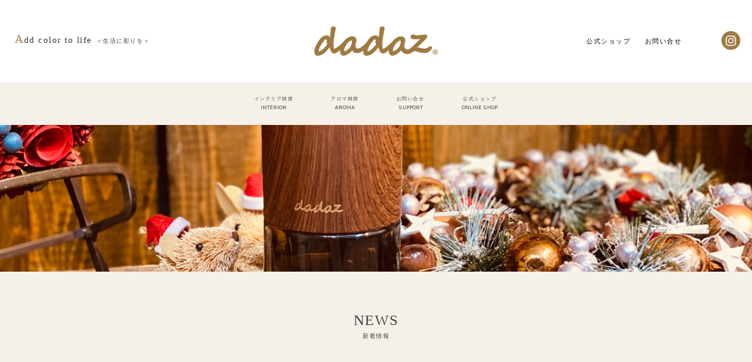

--- FILE ---
content_type: text/css
request_url: https://dadaz.net/css/style.css
body_size: 6986
content:
@charset "UTF-8";
/* ==================================================
[Style]
	 1. Reset
	 2. Animation
	 3. General
================================================== */
/* --------------------------------------------------
	 1. Reset
-------------------------------------------------- */

html, body, div, span, object, iframe,
h1, h2, h3, h4, h5, h6, p, blockquote, pre,
abbr, address, cite, code,
del, dfn, em, img, ins, kbd, q, samp,
small, strong, sub, sup, var,
b, i,
dl, dt, dd, ol, ul, li,
fieldset, form, label, legend,
table, caption, tbody, tfoot, thead, tr, th, td,
article, aside, canvas, details, figcaption, figure,
footer, header, hgroup, main, menu, nav, section, summary,
time, mark, audio, video {
  margin: 0;
  padding: 0;
  border: 0;
  outline: 0;
  font-size: 10px;
  vertical-align: baseline;
  background: transparent;
}

body {
  line-height: 1;
}

article, aside, details, figcaption, figure, footer, header, hgroup, main, menu, nav, section {
    display: block;
}

nav ul {
  list-style: none;
}

blockquote, q {
  quotes: none;
}

blockquote::before, blockquote::after,
q::before, q::after {
  content: "";
  content: none;
}

a {
  margin: 0;
  padding: 0;
  font-size: 100%;
  vertical-align: baseline;
  background: transparent;
}

/* change colours to suit your needs */
ins {
  background-color: #ff9;
  color: #000;
  text-decoration: none;
}

/* change colours to suit your needs */
mark {
  background-color: #ff9;
  color: #000;
  font-style: italic;
  font-weight: bold;
}

del {
  text-decoration: line-through;
}

abbr[title], dfn[title] {
  border-bottom: 1px dotted;
  cursor: help;
}

table {
  border-collapse: collapse;
  border-spacing: 0;
}

/* change border colour to suit your needs */
hr {
  display: block;
  height: 1px;
  border: 0;
  border-top: 1px solid #cccccc;
  margin: 1em 0;
  padding: 0;
}

input, select {
  vertical-align: middle;
}

/* --------------------------------------------------
	 2. Animation
-------------------------------------------------- */

@keyframes fade-in3 {
	0% {
	  opacity: 0;
	  transform: translate3d(0, 20px, 0);
	}
	100% {
	  opacity: 1;
	  transform: translate3d(0, 0, 0);
	}
}

@keyframes fade-in4 {
	0% {
	  opacity: 1;
	  transform: translate3d(0, 20px, 0);
	}
	100% {
	  opacity: 1;
	  transform: translate3d(0, 0, 0);
	}
}

/* --------------------------------------------------
	 3. General
-------------------------------------------------- */
*,
*::before,
*::after {
  -webkit-box-sizing: border-box;
  box-sizing: border-box;
}

body {
	color: #333;
	font-family: "游明朝体", "Yu Mincho", YuMincho, "ヒラギノ明朝 Pro W3", "Hiragino Mincho Pro", "HG明朝E", "ＭＳ Ｐ明朝", "MS PMincho", serif;
	word-break: normal;
	overflow-wrap: normal;
	word-wrap: normal;
	background-color: #fff;
	-webkit-font-smoothing: antialiased;
	-webkit-text-size-adjust: 100%;
	padding-top: 140px;
	letter-spacing: .15rem;
}

a {
  outline: none;
  word-break: break-all;
  overflow-wrap: break-word;
  word-wrap: break-word;
}

a:link, a:visited {
  color: #000;
  text-decoration: none;
}

a:hover, a:active {
  text-decoration: underline;
}

ul, ol {
  list-style: none;
}

em, dl, i, address {
  font-style: normal;
}

sup, sub {
  font-size: 0.65rem;
  line-height: 1.35;
}

sup {
  vertical-align: text-top;
}

sub {
  vertical-align: text-bottom;
}

table {
	border-collapse: collapse;
	border-spacing: 0;
	font-size: 1rem;
	font-family: inherit;
	width: 100%;
}

table th, table td {
  text-align: left;
  vertical-align: middle;
  padding: 1em;
}

table th {
  font-weight: normal;
}

table td {
  word-break: break-all;
  overflow-wrap: break-word;
  word-wrap: break-word;
}

select,
textarea,
input[type="text"],
input[type="email"],
input[type="password"] {
  margin: 5px;
  padding: 6px;
  color: #222222;
  font-size: 1rem;
    font-family: "游明朝体", "Yu Mincho", YuMincho, "ヒラギノ明朝 Pro W3", "Hiragino Mincho Pro", "HG明朝E", "ＭＳ Ｐ明朝", "MS PMincho", serif;
  border: 1px solid #000;
}

textarea,
input[type="text"],
input[type="email"],
input[type="password"] {
  -webkit-appearance: none;
  -moz-appearance: none;
  appearance: none;
}

input[type="text"].align_left {
  text-align: left;
}

input[type="text"].align_center {
  text-align: center;
}

input[type="text"].align_right {
  text-align: right;
}

input[type="radio"], input[type="checkbox"] {
  margin: 3px 0 5px 5px;
  outline: none;
  cursor: pointer;
}

input[type="radio"] + label,
input[type="checkbox"] + label {
  padding: 0 8px 0 2px;
  cursor: pointer;
}

input:-moz-placeholder, textarea:-moz-placeholder {
  color: #4d4d4d;
}

input::-moz-placeholder, textarea::-moz-placeholder {
  color: #4d4d4d;
}

input:-ms-input-placeholder, textarea:-ms-input-placeholder {
  color: #4d4d4d;
}

input::-webkit-input-placeholder, textarea::-webkit-input-placeholder {
  color: #4d4d4d;
}

.gothic {
  font-family: "Noto Sans Japanese", "游ゴシック", "Yu Gothic", YuGothic, "ヒラギノ角ゴ Pro W3", "Hiragino Kaku Gothic Pro", "メイリオ", Meiryo, "ＭＳ Ｐゴシック", "MS PGothic", sans-serif;
}

.mincho {
  font-family: "游明朝体", "Yu Mincho", YuMincho, "ヒラギノ明朝 Pro W3", "Hiragino Mincho Pro", "HG明朝E", "ＭＳ Ｐ明朝", "MS PMincho", serif;
  font-weight: bold;
}

.font_big {
  font-size: 1.25rem !important;
}

.font_large {
  font-size: 1.125rem !important;
}

.font_normal {
  font-size: 1rem !important;
}

.font_small {
  font-size: 0.875rem !important;
}

.font_little {
  font-size: 0.75rem !important;
}

.mt_0 {
  margin-top: 0rem !important;
}

.mr_0 {
  margin-right: 0rem !important;
}

.mb_0 {
  margin-bottom: 0rem !important;
}

.ml_0 {
  margin-left: 0rem !important;
}

.m_0 {
  margin: 0rem !important;
}

.mx_0 {
  margin-left: 0rem !important;
  margin-right: 0rem !important;
}

.my_0 {
  margin-top: 0rem !important;
  margin-bottom: 0rem !important;
}

.pt_0 {
  padding-top: 0rem !important;
}

.pr_0 {
  padding-right: 0rem !important;
}

.pb_0 {
  padding-bottom: 0rem !important;
}

.pl_0 {
  padding-left: 0rem !important;
}

.p_0 {
  padding: 0rem !important;
}

.px_0 {
  padding-left: 0rem !important;
  padding-right: 0rem !important;
}

.py_0 {
  padding-top: 0rem !important;
  padding-bottom: 0rem !important;
}

.mt_1 {
  margin-top: 1rem !important;
}

.mr_1 {
  margin-right: 1rem !important;
}

.mb_1 {
  margin-bottom: 1rem !important;
}

.ml_1 {
  margin-left: 1rem !important;
}

.m_1 {
  margin: 1rem !important;
}

.mx_1 {
  margin-left: 1rem !important;
  margin-right: 1rem !important;
}

.my_1 {
  margin-top: 1rem !important;
  margin-bottom: 1rem !important;
}

.pt_1 {
  padding-top: 1rem !important;
}

.pr_1 {
  padding-right: 1rem !important;
}

.pb_1 {
  padding-bottom: 1rem !important;
}

.pl_1 {
  padding-left: 1rem !important;
}

.p_1 {
  padding: 1rem !important;
}

.px_1 {
  padding-left: 1rem !important;
  padding-right: 1rem !important;
}

.py_1 {
  padding-top: 1rem !important;
  padding-bottom: 1rem !important;
}

.mt_2 {
  margin-top: 2rem !important;
}

.mr_2 {
  margin-right: 2rem !important;
}

.mb_2 {
  margin-bottom: 2rem !important;
}

.ml_2 {
  margin-left: 2rem !important;
}

.m_2 {
  margin: 2rem !important;
}

.mx_2 {
  margin-left: 2rem !important;
  margin-right: 2rem !important;
}

.my_2 {
  margin-top: 2rem !important;
  margin-bottom: 2rem !important;
}

.pt_2 {
  padding-top: 2rem !important;
}

.pr_2 {
  padding-right: 2rem !important;
}

.pb_2 {
  padding-bottom: 2rem !important;
}

.pl_2 {
  padding-left: 2rem !important;
}

.p_2 {
  padding: 2rem !important;
}

.px_2 {
  padding-left: 2rem !important;
  padding-right: 2rem !important;
}

.py_2 {
  padding-top: 2rem !important;
  padding-bottom: 2rem !important;
}

.mt_3 {
  margin-top: 3rem !important;
}

.mr_3 {
  margin-right: 3rem !important;
}

.mb_3 {
  margin-bottom: 3rem !important;
}

.ml_3 {
  margin-left: 3rem !important;
}

.m_3 {
  margin: 3rem !important;
}

.mx_3 {
  margin-left: 3rem !important;
  margin-right: 3rem !important;
}

.my_3 {
  margin-top: 3rem !important;
  margin-bottom: 3rem !important;
}

.pt_3 {
  padding-top: 3rem !important;
}

.pr_3 {
  padding-right: 3rem !important;
}

.pb_3 {
  padding-bottom: 3rem !important;
}

.pl_3 {
  padding-left: 3rem !important;
}

.p_3 {
  padding: 3rem !important;
}

.px_3 {
  padding-left: 3rem !important;
  padding-right: 3rem !important;
}

.py_3 {
  padding-top: 3rem !important;
  padding-bottom: 3rem !important;
}

.mt_4 {
  margin-top: 4rem !important;
}

.mr_4 {
  margin-right: 4rem !important;
}

.mb_4 {
  margin-bottom: 4rem !important;
}

.ml_4 {
  margin-left: 4rem !important;
}

.m_4 {
  margin: 4rem !important;
}

.mx_4 {
  margin-left: 4rem !important;
  margin-right: 4rem !important;
}

.my_4 {
  margin-top: 4rem !important;
  margin-bottom: 4rem !important;
}

.pt_4 {
  padding-top: 4rem !important;
}

.pr_4 {
  padding-right: 4rem !important;
}

.pb_4 {
  padding-bottom: 4rem !important;
}

.pl_4 {
  padding-left: 4rem !important;
}

.p_4 {
  padding: 4rem !important;
}

.px_4 {
  padding-left: 4rem !important;
  padding-right: 4rem !important;
}

.py_4 {
  padding-top: 4rem !important;
  padding-bottom: 4rem !important;
}

.mt_5 {
  margin-top: 5rem !important;
}

.mr_5 {
  margin-right: 5rem !important;
}

.mb_5 {
  margin-bottom: 5rem !important;
}

.mb_50 {
  margin-bottom: 50px !important;
}

.mb_70 {
  margin-bottom: 70px !important;
}

.mb_100 {
  margin-bottom: 100px !important;
}

.ml_5 {
  margin-left: 5rem !important;
}

.m_5 {
  margin: 5rem !important;
}

.mx_5 {
  margin-left: 5rem !important;
  margin-right: 5rem !important;
}

.my_5 {
  margin-top: 5rem !important;
  margin-bottom: 5rem !important;
}

.pt_5 {
  padding-top: 5rem !important;
}

.pr_5 {
  padding-right: 5rem !important;
}

.pb_5 {
  padding-bottom: 5rem !important;
}

.pl_5 {
  padding-left: 5rem !important;
}

.p_5 {
  padding: 5rem !important;
}

.px_5 {
  padding-left: 5rem !important;
  padding-right: 5rem !important;
}

.py_5 {
  padding-top: 5rem !important;
  padding-bottom: 5rem !important;
}

.clearfix::after {
  display: block;
  content: "";
  clear: both;
}

.float_left {
  float: left;
}

.float_right {
  float: right;
}

.clear_both {
  clear: both;
}

.text_center {
  text-align: center;
}

.text_left {
  text-align: left;
}

.text_right {
  text-align: right;
}

.is-fixed {
	-webkit-transition: all 0.8s;
	-moz-transition: all 0.8s;
	-ms-transition: all 0.8s;
	-o-transition: all 0.8s;
	transition: all 0.8s;
	opacity: 0;
}

.is-fixeds {
	-webkit-transition: all 0.8s;
	-moz-transition: all 0.8s;
	-ms-transition: all 0.8s;
	-o-transition: all 0.8s;
	transition: all 0.8s;
	opacity: 0!important;
}

.js_fadein {
  opacity: 0;
}

.is_show {
    animation-name: fade-in3;
    animation-duration: 0.5s;
    animation-timing-function: ease-out;
    animation-delay: 1s;
    animation-iteration-count: 1;
    animation-direction: normal;
    animation-fill-mode: forwards;
}

.pc {
	display: inline-block!important;
}

.sp {
	display: none!important;
}

header {
	height: auto;
	position: relative;
    overflow: hidden;
}

header h1 {
    color: #FFF;
    position: absolute;
    top: 0;
    bottom: 0;
    left: 0;
    right: 0;
    margin: auto;
    width: 100%;
    max-width: 210px;
    max-height: 50px;
    text-align: center;
    z-index: 2;
}

header h1 img {
	width: 100%;
}

header .ttl {
	position: absolute;
    top: 40%;
    left: 25px;
    z-index: 2;
    font-size: 1.5rem;
}

header .ttl:first-letter {
    font-size: 2rem;
	color: #A07943;
}

header .ttl span {
	display: inline-block;
	margin-left: 7px;
    font-size: 1rem;
}

header h2 {
	color: #FFF;
	position:absolute;
	top:0;
	bottom:0;
	left:0;
	right:0;
	margin:auto;
	width:100%;
	max-width:100%;
	max-height:60px;
	text-align: center;
	z-index: 2;
}

header h2 strong {
	background-color: #476501;
	display: inline-block;
	font-size: 35px;
	line-height: 1;
}

header h2 span {
	display: block;
	font-size: 40px;
	text-shadow:0 0 10px #000;
}

header nav {
	background-color: #FFF;
	right: 0px;
	height: 140px;
	top: 0;
	position: fixed;
	width: 100%;
	z-index: 10;
}

header nav ul {
	position: absolute;
    padding-top: 65px;
    right: 100px;
}

header nav ul li {
	display: inline;
	font-size: 11px;
	margin-right: 20px;
	font-family: "Noto Sans Japanese", "游ゴシック", "Yu Gothic", YuGothic, "ヒラギノ角ゴ Pro W3", "Hiragino Kaku Gothic Pro", "メイリオ", Meiryo, "ＭＳ Ｐゴシック", "MS PGothic", sans-serif;
}

header nav ul li a {
	display: inline-block;
	position: relative;
	text-decoration: none!important;
}

header nav ul li a::after {
	position: absolute;
	content: '';
	bottom: -5px;
	left: 0;
	width: 0;
	height: .5px;
	background: #000;
	transition: all 0.3s ease 0s;
}

header nav ul li a:hover {
	cursor: pointer;
}

header nav ul li a:hover::after {
	width: 100%;
}

header nav ul.sns {
	position: absolute;
    padding-top: 45px;
    right: 20px;
}

header nav ul.sns li {
	margin-right: 10px;
}

header nav ul.sns li:last-child {
	margin-right: 0px;
}

header nav ul.sns li.instagram,
header nav ul.sns li.line {
	font-size: 0%;
	height: 32px;
	width: 32px;
    display: inline-block;
}

header nav ul.sns li.instagram a,
header nav ul.sns li.line a {
	height: 32px;
	width: 32px;
}

header nav ul.sns li.instagram a {
    background: transparent url(/img/icon_inst.png) no-repeat center center;
    background-size: cover;
    display: inline-block;
}

header nav ul.sns li.line a {
    background: transparent url(/img/icon_line.png) no-repeat center center;
    background-size: cover;
    display: inline-block
}

header nav ul.sns li.instagram a:hover::after,
header nav ul.sns li.line a:hover::after {
	width: 0%;
}

header nav p.entry {
	display: inline;
	position: relative;
	z-index:1:
	width: 80px;
}

header nav p.entry img {
	width: 80px;
 	-webkit-transition: 0.8s;
    -moz-transition: 0.8s;
    -o-transition: 0.8s;
    -ms-transition: 0.8s;
    transition: 0.8s;
}

header nav p.entry:hover img {
	opacity: 0.7;
}

header .slider {
}

.navToggle {
	display: none;
}

.globalMenu {
	font-size: 9px;
	font-family: "Noto Sans Japanese", "游ゴシック", "Yu Gothic", YuGothic, "ヒラギノ角ゴ Pro W3", "Hiragino Kaku Gothic Pro", "メイリオ", Meiryo, "ＭＳ Ｐゴシック", "MS PGothic", sans-serif;
    z-index: 2;
    color: #FFF;
    text-align: center;
	background-color: #F5F0E9;
    margin: 0 auto;
    padding: 0;
    width: 100%;
    display: -webkit-box;
    display: -ms-flexbox;
    display: flex;
    -ms-flex-wrap: wrap;
    flex-wrap: wrap;
    -webkit-box-pack: center;
    -ms-flex-pack: center;
    justify-content: center;
}
 
.globalMenu li {
	font-size: 8px;
	margin: 25px 2.5%;
	text-align: center;
}

.globalMenu li a {
	color: #444;
}

.globalMenu li span {
	display: block;
	font-family: 'Karla', sans-serif;
	letter-spacing: 0px;
	margin-top: 5px;
}
 
.globalMenu li a {
}

.globalMenu li a::after {
	position: absolute;
	content: '';
	bottom: 0;
	left: 0;
	width: 0;
	height: .5px;
	background: #FFF;
	transition: all 0.3s ease 0s;
}

.globalMenu li a:hover {
	cursor: pointer;
}

.globalMenu li a:hover::after {
	width: 100%;
}

.globalMenu.active {
    transform: translateX(0%);
}



/* --------------------------------------------------
	 INNNER
-------------------------------------------------- */
.inner {
	margin: 0 auto;
	width: 1000px;
}

/* --------------------------------------------------
	 INBOX
-------------------------------------------------- */
.inbox {
	margin: 50px auto;
	overflow: hidden;
}

/* --------------------------------------------------
	 SECTION
-------------------------------------------------- */
section {
	padding: 90px 0;
}

/* --------------------------------------------------
	 MORE
-------------------------------------------------- */
p.more {
	text-align: center;
}

p.more a {
	background-color: #A17A43;
    color: #FFF;
    display: block;
    font-size: 11px;
    line-height: 1;
    width: 300px;
    margin: 0 auto;
    padding: 17px 0;
	-webkit-transition: 0.8s;
	-moz-transition: 0.8s;
	-o-transition: 0.8s;
	-ms-transition: 0.8s;
	transition: 0.8s;
}

p.more a:hover {
	background-color: #EFEFEF;
	color: #A17A43;
	text-decoration: none;
}

.bg p.more a:hover {
	background-color: #FFF;
}


/* --------------------------------------------------
	 H3
-------------------------------------------------- */
h3 {
    text-align: center;
    font-size: 25px;
    line-height: 1;
	font-weight: 100;
	margin-bottom: 50px;
}

h3:first-letter {
	color: #A07943;
}

h3 span {
	display: block;
    margin-top: 15px;
    font-size: 11px;
    font-weight: normal;
}

/* --------------------------------------------------
	 H4
-------------------------------------------------- */

h4 {
    font-size: 2rem;
    margin-bottom: 3%;
    line-height: 1.8;
    font-weight: 400;
}

/* --------------------------------------------------
	 section
-------------------------------------------------- */

#primary section {
	padding: 100px 0;
	font-size: 12px;
	line-height: 2.2;
}

#primary section.bg {
	background-color: #F5F0E9;
}

section p {
	font-size: 12px;
	line-height: 2.2;
}


section p.ttl {
	text-align: center;
	font-size: 22px;
	margin-bottom: 50px;
}

section p.center {
	text-align: center;
}

/* --------------------------------------------------
	 itemcenter
-------------------------------------------------- */

.itemcenter {
    display: -webkit-box;
    display: -ms-flexbox;
    display: flex;
    -ms-flex-wrap: wrap;
    flex-wrap: wrap;
    -webkit-box-pack: center;
    -ms-flex-pack: center;
    justify-content: center;
}

/* --------------------------------------------------
	 pickup
-------------------------------------------------- */

#pickup .itemcenter a:hover {
	text-decoration: none;
}

#pickup .itemcenter a {
	margin-right: 2%;
	width: 32%;
}

#pickup .itemcenter a:nth-child(3n) {
	margin-right: 0%;
}

#pickup .itemcenter a dl dt {
	overflow: hidden;
	margin-bottom: 20px;
}

#pickup .itemcenter a dl dt img {
	display: block;
	width: 100%;
	-webkit-transition: 0.8s;
	-moz-transition: 0.8s;
	-o-transition: 0.8s;
	-ms-transition: 0.8s;
	transition: 0.8s;
}

#pickup .itemcenter dl dd span {
	display: block;
    font-size: 16px;
}

img.grays {
	-webkit-filter: grayscale(100%);
	-moz-filter: grayscale(100%);
	-ms-filter: grayscale(100%);
	-o-filter: grayscale(100%);
	filter: grayscale(100%);
}

img.gray:hover {
	-webkit-filter: grayscale(0);
	-moz-filter: grayscale(0);
	-ms-filter: grayscale(0);
	-o-filter: grayscale(0);
	filter: grayscale(0);
}


/* --------------------------------------------------
	 newitem
-------------------------------------------------- */

#primary section#newitem {
    padding: 0px 0 100px;
}

#newitem .newiteminner {}

#newitem .newiteminner .item {
    overflow: hidden;
	padding: 3% 0;
	margin-bottom: 50px;
    background-repeat: no-repeat;
    background-position: center left;
}

#newitem .newiteminner .item  dl {
	background-color: #F5F0E9;
    padding: 5% 5% 5% 5%;
    margin-left: 50%;
    overflow: hidden;
    width: 50%;
}

#newitem .newiteminner .item:nth-child(even) {
    background-position: center right;
}

#newitem .newiteminner .item:nth-child(even) dl {
    float: left;
    margin-left: 0%;
}

#newitem .newiteminner .item dl dd {
}

#newitem .newiteminner .item dl dt h4 {
    font-size: 20px;
    line-height: 1;
    margin-bottom: 15px;
    font-weight: 400;
}

#newitem .newiteminner .item dl dd p {
    font-size: 10px;
    line-height: 2.2;
    margin-bottom: 15px;
}

#newitem .newiteminner .item dl dd p.more a {
	margin: 0 0 0 0;
}


/* --------------------------------------------------
	 information
-------------------------------------------------- */


#information h4 {
    font-size: 16px;
    line-height: 1;
    margin-top: 7px;
    margin-bottom: 7px;
    font-weight: 100;
}

#information dl dt span.category {
	background-color: #A17A43;
	color: #FFF;
    font-size: 9px;
	line-height: 1;
	padding: 4px 15px;
	display: inline-block;
	margin-right: 10px;
}

#information dl dd {
	border-bottom: solid 0.5px #DDD;
    padding-bottom: 20px;
    margin-bottom: 20px;
}

#information dl dd:last-child {
    margin-bottom: 0px;
}

#information dl dd p {
    font-size: 10px;
}


/* --------------------------------------------------
	 category
-------------------------------------------------- */

#category .itemcenter a {
    margin-right: 3.75%;
    width: 15%;
}

#category .itemcenter a:hover {
	text-decoration: none;
}

#category .itemcenter a:last-child {
    margin-right: 0%;
}

#category .itemcenter dl dt img {
	display: block;
	width: 100%;
    -webkit-transition: 0.8s;
    -moz-transition: 0.8s;
    -o-transition: 0.8s;
    -ms-transition: 0.8s;
    transition: 0.8s;
}

#category .itemcenter a:hover dl dt img {
	opacity: .6;
}


#category .itemcenter dl dd {
	line-height: 1;
    text-align: center;
    margin-top: 15px;
}

#category .itemcenter dl dd span {
    display: block;
    font-family: 'Karla', sans-serif;
    letter-spacing: 0px;
    margin-top: 5px;
}


/* --------------------------------------------------
	 faq
-------------------------------------------------- */

#faq p.more {
	margin-top: 30px;
}

/* --------------------------------------------------
	 guide
-------------------------------------------------- */

#guide p.more {
	margin-top: 30px;
}

/* --------------------------------------------------
	 pagetop
-------------------------------------------------- */
#pagetop {
	position: fixed;
    right: 30px;
    bottom: 80px;
	z-index: 1;
}

/* --------------------------------------------------
	 copyright
-------------------------------------------------- */
.copyright {
	font-size: 9px;
	text-align: right;
	padding: 20px 20px 30px 0;
	line-height: 2;
}

/* --------------------------------------------------
	 footer
-------------------------------------------------- */

#footer {
	border-top: solid 1px #F5F0E9;
	position: relative;
    overflow: hidden;
    padding-top: 50px;
}

#footer nav {
	position: absolute;
	right: 20px;
	top: 0px;
}

#footer nav ul li {
	font-size: 9px;
    float: left;
    margin-left: 20px;
    margin-top: 25px;
    text-align: center;
}

#footer nav ul li span {
    display: block;
    font-family: 'Karla', sans-serif;
    letter-spacing: 0px;
    margin-top: 5px;
}

#footer nav ul li a {
	display: inline-block;
    position: relative;
    text-decoration: none!important;
}

#footer nav ul li a::after {
	position: absolute;
    content: '';
    top: -25px;
    left: 0;
    width: 0;
    height: 3px;
    background: #A17A43;
    transition: all 0.3s ease 0s;
}

#footer nav ul li a:hover::after {
	width: 100%;
}

#footer dl {
	margin-left: 30px;
}

#footer dl dt {
}

#footer dl dt a.logo {
	display: inline-block;
	margin-right: 15px;
	width: 210px;
}

#footer dl dt a.logo img {
	display: block;
	width: 100%;
}

#footer dl dt ul.sns {
    display: inline-block;
}

#footer dl dt ul.sns li {
	margin-right: 5px;
	float: left;
}

#footer dl dt ul.sns li:last-child {
	margin-right: 0px;
}

#footer dl dt ul.sns li.instagram,
#footer dl dt ul.sns li.line {
	font-size: 0%;
	height: 26px;
	width: 26px;
    display: block;
}

#footer dl dt ul.sns li.instagram a,
#footer dl dt ul.sns li.line a {
	height: 22px;
	width: 22px;
}

#footer dl dt ul.sns li.instagram a {
    background: transparent url(/img/icon_inst.png) no-repeat center center;
    background-size: cover;
    display: block;
}

#footer dl dt ul.sns li.line a {
    background: transparent url(/img/icon_line.png) no-repeat center center;
    background-size: cover;
    display: block
}

#footer dl dd {
	font-size: 9px;
	margin-top: 15px;
	font-size: 11px;
}

#footer dl dd ul li {
	display: inline-block;
	margin-right: 5px;
	padding-right: 5px;
	border-right: 1px solid #CCC;
    font-family: "Noto Sans Japanese", "游ゴシック", "Yu Gothic", YuGothic, "ヒラギノ角ゴ Pro W3", "Hiragino Kaku Gothic Pro", "メイリオ", Meiryo, "ＭＳ Ｐゴシック", "MS PGothic", sans-serif;
}

#footer dl dd ul li a {
	position: relative;
}

#footer dl dd ul li a:hover {
	text-decoration: none;
}

#footer dl dd ul li a::after {
	position: absolute;
	content: '';
	bottom: -3px;
	left: 0;
	width: 0;
	height: .5px;
	background: #CCC;
	transition: all 0.3s ease 0s;
}

#footer dl dd ul li a:hover {
	cursor: pointer;
}

#footer dl dd ul li a:hover::after {
	width: 100%;
}


















@media screen and (max-width:1024px) {

header .ttl,
header nav ul {
	display: none;
}




/* --------------------------------------------------
	 INNNER
-------------------------------------------------- */
.inner {
	width: 90%;
}


}

@media screen and (max-width:764px) {

* {
   -webkit-appearance: none;
}

textarea, input[type="text"], input[type="email"], input[type="password"] {
    -webkit-appearance: none;
    -moz-appearance: none;
    appearance: none;
    width: 100%;
}

body {
	padding-top: 50px;
}

.sp {
    display: block!important;
}

.pc {
    display: none!important;
}

header h1 {
    max-width: 100px;
    max-height: 24px;
}

.navToggle {
	background-color: #A17A43;
    display: block;
    position: fixed;    /* bodyに対しての絶対位置指定 */
    right: 0px;
    top: 0px;
    width: 80px;
    height: 80px;
    cursor: pointer;
    z-index: 9999;
}

.navToggle span {
    display: block;
    position: absolute;    /* .navToggleに対して */
    width: 30px;
    border-bottom: solid 1px #eee;
    -webkit-transition: .35s ease-in-out;
    -moz-transition: .35s ease-in-out;
    transition: .35s ease-in-out;
    left: 24px;
}

.navToggle span:nth-child(1) {
    top: 28px;
}
 
.navToggle span:nth-child(2) {
    top: 38px;
}
 
.navToggle span:nth-child(3) {
    top: 48px;
}

.navToggle.active span:nth-child(1) {
    top: 38px;
    left: 24px;
    -webkit-transform: rotate(-45deg);
    -moz-transform: rotate(-45deg);
    transform: rotate(-45deg);
}

.navToggle.active span:nth-child(2),
.navToggle.active span:nth-child(3) {
    top: 38px;
    -webkit-transform: rotate(45deg);
    -moz-transform: rotate(45deg);
    transform: rotate(45deg);
}

.navToggle {
    width: 50px;
    height: 50px;
}

.navToggle span {
    left: 11px;
}

.navToggle span:nth-child(1) {
    top: 13px;
}

.navToggle span:nth-child(2) {
    top: 23px;f
}

.navToggle span:nth-child(3) {
    top: 33px;
}

.navToggle.active span:nth-child(1) {
    top: 26px;
    left: 11px;
}

.navToggle.active span:nth-child(2), .navToggle.active span:nth-child(3) {
    top: 26px;
}

.globalMenu {
    top: 50px;
}

header nav {
    height: 50px;
}

header h2 strong {
    font-size: 17px;
}

header h2 span {
    font-size: 20px;
}

.globalMenu {
	display: block;
    position: fixed;
    z-index: 2;
    top: 50px;
    right: 0;
    color: #FFF;
    text-align: center;
    transform: translateX(100%);
    transition: all 0.6s;
	background-color: rgba( 160, 121, 67, 0.8 );
    margin: 0 auto;
    padding: 0;
    width: 250px;
	height: 100%;
}

.globalMenu li {
    margin: 17px 2.5%;
	padding-bottom: 17px;
	border-bottom: dotted 1px #CCC;
}

.globalMenu li a { 
	color: #FFF;
}

.globalMenu li.cartitem {
	background: transparent url(/img/cart.png) no-repeat center center;
    background-size: cover;
	border-bottom: none;
    position: absolute;
	width: 32px;
    height: 28px;
    right: 10px;
	text-indent: -99999px;
}


/* --------------------------------------------------
	 section
-------------------------------------------------- */

#primary section {
    padding: 60px 0;
}

section p.ttl {
    font-size: 14px;
    margin-bottom: 20px;
}

section p {
    font-size: 9px;
}

/* --------------------------------------------------
	 MORE
-------------------------------------------------- */

p.more a {
    width: 60%;
}

/* --------------------------------------------------
	 H3
-------------------------------------------------- */
h3 {
    font-size: 14px;
    margin-bottom: 20px;
}

h3 span {
}

#pickup .itemcenter a {
    margin-right: 0%;
    margin-bottom: 35px;
    width: 100%;
}

#pickup .itemcenter a:last-child {
    margin-bottom: 0px;
}

#pickup .itemcenter dl dd {
    font-size: 9px;
}

#pickup .itemcenter dl dd span {
    font-size: 14px;
}

#newitem .newiteminner .item dl dt h4 {
    font-size: 14px;
}

#newitem .newiteminner .item {
	padding: 65% 0 0%;
    background-position: top left;
}

#newitem .newiteminner .item:last-child {
    margin-bottom: 0px;
}

#newitem .newiteminner .item:nth-child(even) {
    background-position: top right;
}

#newitem .newiteminner .item dl {
	margin: 0 auto;
	width: 90%;
}

#newitem .newiteminner .item {
    background-size: 100%!important;
}

#newitem .newiteminner .item dl {
    float: none;
	margin: 0 auto;
}

#newitem .newiteminner .item:nth-child(even) dl {
    float: none;
	margin: 0 auto;
}

#newitem .newiteminner .item dl dd p {
    font-size: 9px;
}

#newitem .newiteminner .item dl dd p.more a {
    margin: 0 auto 0;
}

#category .itemcenter a {
    margin-right: 5%;
    width: 16%;
}

#category .itemcenter a:nth-child(1),
#category .itemcenter a:nth-child(2),
#category .itemcenter a:nth-child(3) {
    margin-bottom: 0%;
}

#category .itemcenter a:lsat-child {
    margin-right: 0%;
}

#category.detail .itemcenter a dl dt{
    margin-bottom: 5px;
}

#category .itemcenter dl dd {
    font-size: 0px;
    margin-top: 0px;
}

#category .itemcenter dl dd span {
    font-size: 9px;
}

/* --------------------------------------------------
	 pagetop
-------------------------------------------------- */
#pagetop {
    right: 0px;
    bottom: 0px;
}

/* --------------------------------------------------
	 footer
-------------------------------------------------- */

#footer nav {
	display: none;
}

#footer dl {
	width: 90%;
    margin: 0 auto;
}

#footer dl dt a.logo {
    display: block;
    margin: 0 auto 15px;
    width: 168px;
}

#footer dl dt ul.sns {
	display: -webkit-box;
    display: -ms-flexbox;
    display: flex;
    -ms-flex-wrap: wrap;
    flex-wrap: wrap;
    -webkit-box-pack: center;
    -ms-flex-pack: center;
    justify-content: center;
}

#footer dl dd ul {
	display: -webkit-box;
    display: -ms-flexbox;
    display: flex;
    -ms-flex-wrap: wrap;
    flex-wrap: wrap;
    -webkit-box-pack: center;
    -ms-flex-pack: center;
    justify-content: center;
}

.copyright {
	padding: 40px 0 30px 0;
    text-align: center;
	width: 90%;
	margin: 0 auto;
}









}



--- FILE ---
content_type: text/css
request_url: https://dadaz.net/css/contents.css
body_size: 5540
content:
@charset "UTF-8";

select,
textarea,
input[type="text"],
input[type="email"],
input[type="tel"],
input[type="password"] {
  margin: 0px;
  padding: 12px!important;
  color: #222222;
  font-size: 1.2rem;
  font-family: "Noto Sans Japanese", "游ゴシック", "Yu Gothic", YuGothic, "ヒラギノ角ゴ Pro W3", "Hiragino Kaku Gothic Pro", "メイリオ", Meiryo, "ＭＳ Ｐゴシック", "MS PGothic", sans-serif;
  border: 1px solid #CCC;
}

textarea,
input[type="text"],
input[type="email"],
input[type="password"] {
  -webkit-appearance: none;
  -moz-appearance: none;
  appearance: none;
    width: 100%;
outline: none;
}

input[type="text"].align_left {
  text-align: left;
}

input[type="text"].align_center {
  text-align: center;
}

input[type="text"].align_right {
  text-align: right;
}

input[type="radio"], input[type="checkbox"] {
  margin: 3px 0 5px 5px;
  outline: none;
  cursor: pointer;
}

input[type="radio"] + label,
input[type="checkbox"] + label {
  padding: 0 8px 0 2px;
  cursor: pointer;
}

input:-moz-placeholder, textarea:-moz-placeholder {
  color: #4d4d4d;
}

input::-moz-placeholder, textarea::-moz-placeholder {
  color: #4d4d4d;
}

input:-ms-input-placeholder, textarea:-ms-input-placeholder {
  color: #4d4d4d;
}

input::-webkit-input-placeholder, textarea::-webkit-input-placeholder {
  color: #4d4d4d;
}

#primary section#first-child {
    padding: 0 0 100px;
}











.newsarticle img.alignleft {
	float: left;
	margin-bottom: 15px;
	margin-right: 15px;
}

.newsarticle img.alignright {
	float: right;
	margin-bottom: 15px;
	margin-left: 15px;
}

.newsarticle img.aligncenter {
	margin-bottom: 15px;
	margin-left: auto;
	margin-right: auto;
    display: block;
}

.newsarticle blockquote {
	clear: both;
    position: relative;
	margin-top: 25px;
	margin-bottom: 25px;
    padding: 30px 15px 8px 15px;
    box-sizing: border-box;
    font-style: italic;
    background: #efefef;
    color: #555;
}
.newsarticle blockquote:before{
    display: inline-block;
    position: absolute;
    top: 5px;
    left: 3px;
    content: "“";
    color: #cfcfcf;
    font-size: 90px;
    line-height: 1;
}
.newsarticle blockquote p {
    padding: 0;
    margin: 10px 0;
    line-height: 1.7;
}

.newsarticle blockquote cite {
    display: block;
    text-align: right;
    color: #888888;
    font-size: 0.9em;
}

.newsarticle ul,
.newsarticle ol {
    margin-left: 25px;
    margin-bottom: 25px;
}
.newsarticle ul li {
	list-style: disc;
}

.newsarticle ol li {
	list-style: decimal;
}

.newsarticle .wp-caption-text {
    font-size: 85%;
    color: #666;
}




p.more {
	margin-top: 35px;
}

#primary section#category {
    background-color: #F5F0E9!important;
}

#primary section:nth-child(even) {
    background-color: rgba(255,255,255,0.8);
}









@media screen and (max-width: 1024px){
.about .inner {
	width: 70%;
    margin: 0 0 0 7%;
}

.about #primary section#bgimg01 .inner,
.about #primary section#bgimg02 .inner,
.about #primary section#bgimg03 .inner {
    margin: 0 0 0 0%;
	padding: 7%;
    background: rgba(255,255,255,0.8);
	width: 80%;
}

}

.about #bgimg01 .inner p,
.about #bgimg02 .inner p,
.about #bgimg03 .inner p {
	width: 50%;
	text-shadow: 0 0 0.2em rgba(255,255,255,1);
}

.about #primary section#bgimg01 {
    background: transparent url(/img/bg01.jpg) no-repeat center right;
    background-size: 72%;
}

.about #primary section#bgimg02 {
    background: transparent url(/img/bg02.jpg) no-repeat center right;
    background-size: 72%;
}

.about #primary section#bgimg02 .inner p:nth-child(3) {
	margin: 3% 0;
}

.about #primary section#bgimg03 {
    background: transparent url(/img/bg03.jpg) no-repeat center right;
    background-size: 72%;
}

.about section h3 {
	text-align: left;
}

section p.ttl {
    font-size: 16px;
}

.content_ttl {
	padding-top: 250px;
    position: relative;
	margin-bottom: 70px;
}

.content_ttl::before {
	content:"";
    position: absolute;
    display: block;
	top: 0;
	height: 250px;
    background: transparent url(/img/header.jpg) no-repeat center center;
	background-size: cover;
	width: 100%;
	z-index: 1;
}

.interior .content_ttl::before {
    background: transparent url(/img/interior/header.jpg) no-repeat center center;
	background-size: cover;
}

.kitchengoods .content_ttl::before {
    background: transparent url(/img/kitchengoods/header.jpg) no-repeat center center;
	background-size: cover;
}

.homeappliances .content_ttl::before {
    background: transparent url(/img/homeappliances/header.jpg) no-repeat center center;
	background-size: cover;
}

.about .content_ttl::before {
    background: transparent url(/img/about/header.jpg) no-repeat center center;
	background-size: cover;
}

.support .content_ttl::before {
    background: transparent url(/img/support/header.jpg) no-repeat center center;
	background-size: cover;
}

h2 {
    color: #FFF;
    position: absolute;
    top: 0;
    bottom: 0;
    left: 0;
    right: 0;
    margin: auto;
    width: 100%;
    max-width: 100%;
    max-height: 60px;
    text-align: center;
    z-index: 2;
}

.content_ttl h2 {
    background: #F5F0E9;
    color: #424242;
	font-weight: 100;
    font-size: 25px;
    position: relative;
    padding: 70px 0;
	z-index: 2;
    max-height: 100%;
	line-height: 1;
	text-transform: uppercase;
}

.content_ttl h2 span {
	margin-top: 10px;
    font-size: 10px;
    display: block;
	text-transform: none;
}

header h2 span {
    text-shadow: none;
}

h3 {
    font-size: 20px;
}

.post h3 {
    margin-bottom: 30px;
}

p.center strong {
    font-size: 20px;
}


@media screen and (max-width:1024px) {



}

@media screen and (max-width:764px) {

.content_ttl {
	padding-top: 120px;
}

.content_ttl h2 {
    font-size: 16px;
    padding: 30px 0;
}

.content_ttl h2 span {
    font-size: 9px;
}

.content_ttl::before {
    height: 120px;
}

.post h3 {
    font-size: 14px;
    margin-bottom: 20px;
}


.about #primary section#bgimg01 {
    background: transparent url(/img/bg01.jpg) no-repeat 120% right;
    background-size: cover;
}

.about #primary section#bgimg02 {
    background: transparent url(/img/bg02.jpg) no-repeat center right;
    background-size: cover;
}

.about #primary section#bgimg03 {
    background: transparent url(/img/bg03.jpg) no-repeat center right;
    background-size: cover;
}

.about #bgimg01 .inner p,
.about #bgimg02 .inner p,
.about #bgimg03 .inner p {
	width: 100%;
}


}





/* --------------------------------------------------
	 product
-------------------------------------------------- */

#product .details {
	margin-top: 70px;
}

#category.detail .itemcenter a dl dt {
    background-color: transparent;
}

#product .post .images_w img {
    width: 40%;
    margin: 0 auto 30px;
    display: block;
}

#product h3 {
	text-transform: uppercase;
}

#product h3 span strong {
	display: inline-block;
    padding: 0.2rem 2rem;
    border: 1px solid #999;
    border-radius: 2px;
    font-size: .8rem;
    color: #999;
	line-height: 2;
}

#product .item {
	margin-top: 20px;
}

#product .item .item_inner {
	overflow: hidden;
}

#product .item .item_inner .photo {
	float: left;
	width: 50%;
}

#product .item .item_inner .photo ul#thumbnail-list {
	overflow: hidden;
}

#product .item .item_inner .photo #thumbnail-list {
	margin-top: 30px;
    overflow: hidden;
	width: 100%;
}

#product .item .item_inner .photo #thumbnail-list div {
	width: 18%;
    float: left;
    margin-right: 2%;
    margin-bottom: 2%;
	cursor: pointer;
	position: relative;
}

#product .item .item_inner .photo #thumbnail-list div:nth-child(5n) {
    margin-right: 0%;
}

#product .item .item_inner .photo #thumbnail-list div img {
	display: block;
	width: 100%;
}

#product .item .item_inner .photo .youtube {
	margin-top: 20px;
}

#product .item .item_inner .photo .youtube iframe {
	width: 100%;
}

#product .item .item_inner .text {
	float: right;
	width: 48%;
}

.thumbnail-item::after {
    content: "";
    position: absolute;
    right: 0;
    top: 0;
    display: block;
    width: 100%;
    height: 100%;
    background-color: rgba( 160, 121, 67, 0.6);
    -webkit-transition: 0.8s;
    -moz-transition: 0.8s;
    -o-transition: 0.8s;
    -ms-transition: 0.8s;
    transition: 0.8s;
}

.thumbnail-item.thumbnail-current::after,
.thumbnail-item:hover::after {
    background-color: rgba( 0, 0, 0, 0);
}

#product .item .text table {
	margin-bottom: 15px;
}


#product .item .text table th {
	text-align: center;
	background: #F5F0E9;
	border-bottom: solid 1px #FFF;
	width: 30%;
}

#product .item .text table td {
	border-bottom: solid 1px #EFEFEF;
}

#product .item .text ul.caution {
	background: #F8F8F8;
	padding: 15px;
	font-size: 9px;
	margin-bottom: 25px;
}

#product .item .text ul.caution li {
	margin-bottom: 10px;
	line-height: 1.6;
}

#product .item .text ul.caution li:last-child {
	margin-bottom: 0px;
}

#product .item .text ul.caution li::before {
	content:"※";
}

#product .item .text .price {
	margin-bottom: 15px;
}
#product .item .text .price span {
	color: #A07943;
    font-size: 2.5rem;
    line-height: 1;
}

#product .item .text .price span small {
    font-size: 2rem;
    line-height: 1;
}

#product .item .text input.spinner_up {
    border: 0px;
    width: 35px;
    height: 35px;
    font-size: 17px;
    color: #fff;
    background: #aaa;
    float: left;
    cursor: pointer;
    padding: 0;
}

#product .item .text input.kazu {
    float: left;
	margin: 0 15px;
	width: 100px;
    text-align: center;
	user-select: none;
	padding: 8.5px 0!important;
}

#product .item .text input.spinner_down {
    border: 0px;
    width: 35px;
    height: 35px;
    font-size: 17px;
    color: #fff;
    background: #aaa;
    float: left;
    cursor: pointer;
    padding: 0;
}

#product .item .text .getbasket {
	margin-top: 20px;
	clear: both;
}

#product .item .text .getbasket .btn{
	border: solid 1px #A07943;
	background-color: #A07943;
    position: relative;
    display: block;
    padding: 17px 0;
    text-align: center;
    color: #000;
	width: 99%;
	width: -webkit-calc(100% - 2px) ;
	width: calc(100% - 2px) ;
    font-size: 11px;
    line-height: 1;
	cursor: pointer;
	-webkit-transition: 0.8s;
	-moz-transition: 0.8s;
	-o-transition: 0.8s;
	-ms-transition: 0.8s;
	transition: 0.8s;
	color: #FFF;
}

#product .item .text .getbasket .btn:hover{
	background-color: #F5F0E9;
	border: solid 1px #F5F0E9;
	color: #333;
}

#product .item .text .counter {
	overflow: hidden;
}

@media screen and (max-width:764px) {
#product .details {
	margin-top: 20px;
}
#product .post .images_w img {
    width: 60%;
}
#product .item .item_inner .photo,
#product .item .item_inner .text {
	float: none;
    width: 100%;
}
#product .item .item_inner .photo {
	margin-bottom: 5%;
}
#product .item .item_inner .photo #thumbnail-list {
	margin-top: 10px;
}
}


/* --------------------------------------------------
	 other
-------------------------------------------------- */

#other .otheritem {
    display: -webkit-box;
    display: -ms-flexbox;
    display: flex;
    -ms-flex-wrap: wrap;
    flex-wrap: wrap;
    -webkit-box-pack: center;
    -ms-flex-pack: center;
    justify-content: center;
}

#other .otheritem a {
    display: inline-block;
    overflow: hidden;
    width: 50%;
}

#other .otheritem a dl {
	position: relative;
}

#other .otheritem a dl dt img {
	position: relative;
	display: block;
	width: 100%;
	z-index: 1;
    transition: all .4s ease-in-out;
}

#other .otheritem a:hover dl dt img {
	transform: scale(1.06);
}

#other .otheritem a dl dd {
    color: #FFF;
    position: absolute;
    top: 0;
    bottom: 0;
    left: 0;
    margin: auto;
    width: 50%;
    max-width: 100%;
    max-height: 49%;
    padding: 15% 5%;
    z-index: 2;
	background-color: rgba( 161, 121, 67, 0.55 );
	-webkit-transition: 0.8s;
	-moz-transition: 0.8s;
	-o-transition: 0.8s;
	-ms-transition: 0.8s;
	transition: 0.8s;
}

#other .otheritem a:hover dl dd {
	background-color: rgba( 161, 121, 67, 0.85 );
}

#other .otheritem a dl dd h4 {
	line-height: 1;
    font-weight: 100;
    float: left;
	font-size: 1.6rem;
}

#other .otheritem a dl dd h4 span {
	display: block;
    margin-top: 5px;
    font-size: 12px;
    letter-spacing: 2px;
}

#other .otheritem a dl dd::after {
	content: "";
    background-image: url(/img/more_s.png);
    background-size: cover;
    background-repeat: no-repeat;
    background-position: center left;
    position: absolute;
	right: 15px;
    bottom: 15px;
    width: 23px;
    height: 23px;
}

section#first-child+br {
	display: none;
} 

/* --------------------------------------------------
	 about
-------------------------------------------------- */

.about #primary section#first-child {
    padding: 0 0 0px;
}

.about #primary section#first-child .content_ttl {
    margin-bottom: 0px;
}


/* --------------------------------------------------
	 itemcenter
-------------------------------------------------- */

.itemcenter a:hover {
	text-decoration: none;
}

.itemcenter a {
	margin-right: 2%;
    margin-bottom: 5%;
	width: 32%;
}

.itemcenter a:nth-child(3n) {
	margin-right: 0%;
}

.itemcenter a dl dt {
	background-color: #A17A43;
	overflow: hidden;
	margin-bottom: 20px;
}

.post .itemcenter a dl dt {
	height: 320px;
}

.post .itemcenter a dl dd p:first-child {
    font-size: 150%;
}

.itemcenter a dl dt {
	-webkit-transition: 0.8s;
	-moz-transition: 0.8s;
	-o-transition: 0.8s;
	-ms-transition: 0.8s;
	transition: 0.8s;
}

.itemcenter a:hover dl dt {
	opacity: .5;
}

.itemcenter dl dd span {
	display: block;
    font-size: 9px;
}

.itemcenter dl dd .price {
    font-size: 9px;
}

.itemcenter dl dd .price span {
	display: inline-block;
    color: #A07943;
    font-size: 160%;
    line-height: 1;
}


@media screen and (max-width:764px) {
.post .itemcenter a {
	margin-right: 0%;
	margin-bottom: 8%;
	width: 100%;
}

.post .itemcenter a:last-child {
	margin-bottom: 0%;
}

.post .itemcenter a dl {
	overflow: hidden;
}

.post .itemcenter a dl dt {
	width: 100%;
	margin-bottom: 5%;
}

.post .itemcenter a dl dd {
	width: 100%;
}

}


/* --------------------------------------------------
	 faq
-------------------------------------------------- */

#page.faq .post dl {
	margin-bottom: 70px;
}

#page.faq .post dl.last-child {
	margin-bottom: 0px;
}

#page.faq .post dl dt,
#page.faq .post dl dd {
	position: relative;
    padding-left: 25px;
}

#page.faq .post dl dt {
	margin-bottom: 20px;
    cursor: pointer;
    border-bottom: solid 1px #EFEFEF;
    padding-bottom: 20px;
	font-size: 1.3rem;
}

#page.faq .post dl dd {
	display: none;
    margin-bottom: 12px;
    padding-bottom: 20px;
	font-size: 1.3rem;
}

#page.faq .post dl dt::before,
#page.faq .post dl dd::before {
	position: absolute;
    left: 0;
    top: -4px;
    font-size: 1.6rem;
}

#page.faq .post dl dt::before {
	content:"Q.";
	color: #A17A43;
}

#page.faq .post dl dd::before {
	content:"A.";
	color: #FF0000;
}


/* --------------------------------------------------
	 pickup
-------------------------------------------------- */

#pickup .post div h4 {
	clear: both;
	text-align: center;
}

#pickup .post div h4 span {
	font-size: 2rem;
    background: linear-gradient(transparent 60%, #F5F0E9 60%);
}

#pickup .post div p {
	margin-bottom: 50px;
	overflow: hidden;
}

#pickup .post div p:last-child {
	margin-bottom: 0px;
}

#pickup .post div p img {
    float: left;
    width: 40%;
    display: block;
    margin-right: 30px;
    margin-bottom: 30px;
    height: auto;
}

@media screen and (max-width:764px) {

#pickup .post div h4 {
    margin-bottom: 5%;
}

#pickup .post div h4 span {
	font-size: 1.4rem;
}

#pickup .post div p img {
    float: none;
    width: 100%;
    margin-bottom: 20px;
}

}



/* --------------------------------------------------
	 contact
-------------------------------------------------- */

#page #primary .form {
	margin-bottom: 50px;
}

#page.supports #primary table,
#page.contact #primary table {
	margin-bottom: 30px;
}

#page.supports #primary table input,
#page.contact #primary table input {
	margin-right: 10px;
}

#page.supports #primary table input[type="checkbox"],
#page.contact #primary table input[type="checkbox"] {
	margin-right: 0px;
}

#page.supports #primary table th,
#page.contact #primary table th {
    width: 325px;
	font-size: 1.2rem;
}

#page.supports #primary .hiss,
#page.contact #primary .hiss {
	font-size: 12px;
    color: #FF0000;
}

#page.supports #primary table td span.annotation,
#page.contact #primary table td span.annotation {
	display: inline;
	font-size: 13px;
    color: #AAA;
}

.wpcf7-not-valid-tip {
	display: block!important;
	color: #dc3232!important;
	padding-left: 0px!important;
}

span.wpcf7-list-item {
	margin: 0 10px 0 0!important;
}

.wpcf7-form-control-wrap.where .wpcf7-list-item {
	display: block!important;
}

#page.supports #primary table td input#size_m,
#page.contact #primary table td input#size_m {
    width: 70%;
}

#page.supports #primary table td input#size_s,
#page.contact #primary table td input#size_s {
    width: 30%;
}

#page.supports #primary table td textarea,
#page.contact #primary table td textarea {
	resize: none;
}

#page.supports #primary .confirmarea,
#page.contact #primary .confirmarea {
  	display:-webkit-box;
  	display:-ms-flexbox;
  	display:flex;
	justify-content: space-around;
	flex-wrap: wrap;
	width: 60%;
    margin: 0 auto;
}

#page.supports #primary .confirmarea input,
#page.contact #primary .confirmarea input {
    padding: 15px 100px!important;
    background: none;
    border: solid 1px #CCC;
    -webkit-transition: 0.8s;
    -moz-transition: 0.8s;
    -o-transition: 0.8s;
    -ms-transition: 0.8s;
    transition: 0.8s;
	color: #222;
	font-weight: normal!important;
	font-family: "游明朝体", "Yu Mincho", YuMincho, "ヒラギノ明朝 Pro W3", "Hiragino Mincho Pro", "HG明朝E", "ＭＳ Ｐ明朝", "MS PMincho", serif;
}

#page.supports #primary .confirmarea input a,
#page.contact #primary .confirmarea input a {
	color: #222!important;
	font-weight: normal!important;
}

#page.inquiry #primary .confirmarea input:hover,
#page.request #primary .confirmarea input:hover {
    color: #FFF!important;
    background: #333;
}

.wpcf7 form.invalid .wpcf7-response-output,
.wpcf7 form.unaccepted .wpcf7-response-output {
    border-color: #F5F0E9!important;
    text-align: center;
    padding: 0.5em 1em;
    background-color: #F5F0E9;
}

.wpcf7 form.sent .wpcf7-response-output {
    border-color: #333!important;
    text-align: center;
    color: #FFF;
    padding: 0.5em 1em;
    background-color: #333;
}

div.wpcf7 .ajax-loader {
	display: none!important;
}

#page.supports #primary section:nth-child(even),
#page.contact #primary section:nth-child(even) {
    background-color: #FFF;
}

#page.supports #primary .content_ttl,
#page.contact #primary .content_ttl {
    background-color: #F5F0E9;
}

#page.supports #primary .confirmarea input[type="checkbox"],
#page.contact #primary .confirmarea input[type="radio"],
#page.supports #primary .confirmarea input[type="checkbox"],
#page.contact #primary .confirmarea input[type="radio"] {
  background: none;
  border: none;
  outline: none;
  -webkit-appearance: none;
     -moz-appearance: none;
          appearance: none; }
input[type="checkbox"]:focus,
input[type="radio"]:focus {
  border: none; }
input[type="checkbox"] {
  background: #FFF;
  border: 1px solid #CCC !important;
  border-radius: 0 !important;
  -webkit-appearance: none;
  position: relative;
  -webkit-box-sizing: border-box;
  width: 16px;
  height: 16px;
  margin-right: 8px; }
input[type="checkbox"]:checked {
  background: #2D75C7!important;
  border: 1px solid #2D75C7 !important; }
input[type="checkbox"]:checked:before {
  content: "";
  position: absolute;
  left: 2px;
  top: 9px;
  display: block;
  width: 5px;
  height: 2px;
  background: #FFF;
  -webkit-transform: rotate(45deg);
  -webkit-transform-origin: right center; }
input[type="checkbox"]:checked:after {
  display: block;
  position: absolute;
  left: 6px;
  top: 9px;
  content: "";
  width: 8px;
  height: 2px;
  background: #FFF;
  -webkit-transform: rotate(-53deg);
  -webkit-transform-origin: left center; }

#page.supports #primary .confirmarea input[type="checkbox"],
#page.contact #primary .confirmarea input[type="checkbox"] {
    background: #FFF;
    border: 1px solid #CCC !important;
    border-radius: 0 !important;
	vertical-align: -25%;
    -webkit-appearance: none;
    position: relative;
    -webkit-box-sizing: border-box;
    width: 16px;
    height: 16px;
    margin-right: 8px;
}



@media screen and (max-width:764px) {
/* --------------------------------------------------
	 table
-------------------------------------------------- */

#page.supports #primary table th,
#page.contact #primary table th,
#page.supports #primary table td,
#page.contact #primary table td {
    display: block;
    font-size: 13px;
	width: 100%;
}

#page.supports #primary table th,
#page.contact #primary table th {
	background-color: #f0f0ee;
}

#page.supports #primary table td,
#page.contact #primary table td {
	padding: 1.5em 0 1.5em 0;
}
/* --------------------------------------------------
	 inquiry request
-------------------------------------------------- */

select, textarea, input[type="text"], input[type="email"], input[type="tel"], input[type="password"],
#page.supports #primary table td input#size_m,
#page.contact #primary table td input#size_m,
#page.supports #primary table td input#size_s,
#page.contact #primary table td input#size_s {
    width: 100%;
}

#page.supports #primary .hiss,
#page.contact #primary .hiss {
	margin-bottom: 10px;
}

#contents #primary .inner.contact {
	margin: 0 auto;
	width: 90%;
}

#contents #primary .contact ul li {
    float: none;
    margin-right: 0%;
    width: 100%;
}

#contents #primary .contact ul li a {
    padding: 45px 0;
}


}

#page.support center {
	margin-bottom: 35px;
}

#page.support ul.entrylist {
    display: -webkit-box;
    display: -ms-flexbox;
    display: flex;
    -ms-flex-wrap: wrap;
    flex-wrap: wrap;
    -webkit-box-pack: center;
    -ms-flex-pack: center;
    justify-content: center;
	margin-bottom: 35px;
}

#page.support ul.entrylist li:first-child {
	margin-right: 2%;
}

#page.support ul.entrylist li p.more {
    margin-top: 0px;
}

#page.support .post p {
	margin-bottom: 20px;
}


@media screen and (max-width:764px) {

#page.support ul.entrylist li {
	width: 100%;
}

#page.support ul.entrylist li:first-child {
	margin-right: 0%;
	margin-bottom: 2%;
}


#page.support ul.entrylist li p.more a {
	width: 100%;
}
}

#page.guide .post h3 {
	text-align: left;
}

#page.guide .post h4 {
    font-size: 1.8rem;
    margin-bottom: 1.5%;
}
#page.guide .post p {
    margin-bottom: 5%;
}

--- FILE ---
content_type: application/javascript
request_url: https://dadaz.net/js/script.js
body_size: 1552
content:
$(function(){
    $('a[href^="#"]').click(function(){
        var speed = 500;
        var href= $(this).attr("href");
        var target = $(href == "#" || href == "" ? 'html' : href);
        var position = target.offset().top;
        $("html, body").animate({scrollTop:position}, speed, "swing");
        return false;
    });
});

$('.one-time').slick({
	autoplay: true,
	dots: false,
	fade: true,
	infinite: true,
	speed: 1000,
	slidesToShow: 1,
	pauseOnFocus: false,
	pauseOnHover: false
});

$('.fade').slick({
	autoplay: true,
	dots: false,
	infinite: true,
	speed: 500,
	fade: true,
	cssEase: 'linear',
	pauseOnFocus: false,
	pauseOnHover: false
});
	

$(function() {
    $('.navToggle').click(function() {
        $(this).toggleClass('active');
        if ($(this).hasClass('active')) {
            $('.globalMenu').addClass('active');
        } else {
            $('.globalMenu').removeClass('active');
        }
    });
});

$(function() {

	var $pagetop = $('#pagetop'),
		$footer = $('#footer');
	$pagetop.find('> a').click(function() {
		$('body,html').stop().animate({scrollTop: 0}, 250);
		return false;
	});
	
	// �X���[�X�X�N���[��
	$('a[href^="backnumber.html#"], a[href^="#"], area[href^="#"]').not('a[href="#"], area[href="#"], a.non_scroll').click(function () {
		if (location.pathname.replace(/^\//, '') == this.pathname.replace(/^\//, '') && location.hostname == this.hostname && this.hash.replace(/#/, '')) {
			var $targetId = $(this.hash), $targetAnchor = $('[name=' + this.hash.slice(1) + ']');
			var $target = $targetId.length ? $targetId : $targetAnchor.length ? $targetAnchor : false;
			if ($target) {
				var targetOffset = $target.offset().top;
				$('body,html').stop().animate({
					scrollTop: targetOffset - getMenuHeight()
				}, 100);
				return false;
			}
		}
	});
	
	$('#primary section,#category .itemcenter,#primary section .inner').addClass('js_fadein');
	var $jsFadein = $('.js_fadein');
	$(window).on('scroll', function() {
		var scrollTop = $(this).scrollTop();
		if (scrollTop > 100) {
			$pagetop.addClass('fixed');
		} else {
			$pagetop.removeClass('fixed');
		}
		if (scrollTop > $('body').height() - $(window).height() - $footer.height()) {
			$pagetop.addClass('footer');
		} else {
			$pagetop.removeClass('footer');
		}
		$jsFadein.each(function() {
			if (scrollTop > $(this).offset().top - ($(window).height() * 9 / 10)) {
				$(this).addClass('is_show');
			}
		});
	});
});



$(function(){
  var slider = "#slider"; // �X���C�_�[
  var thumbnailItem = "#thumbnail-list .thumbnail-item"; // �T���l�C���摜�A�C�e��
  
  // �T���l�C���摜�A�C�e���� data-index ��index�ԍ���t�^
  $(thumbnailItem).each(function(){
   var index = $(thumbnailItem).index(this);
   $(this).attr("data-index",index);
  });
  
  // �X���C�_�[��������A�J�����g�̃T���l�C���摜�ɃN���X�uthumbnail-current�v��t����
  // �uslick�X���C�_�[�쐬�v�̑O�ɂ��̋L�q�͏����Ă��������B
  $(slider).on('init',function(slick){
   var index = $(".slide-item.slick-slide.slick-current").attr("data-slick-index");
   $(thumbnailItem+'[data-index="'+index+'"]').addClass("thumbnail-current");
  });

  //slick�X���C�_�[������  
  $(slider).slick({
    autoplay: true,
    arrows: false,
	fade: true,
    infinite: false //����͂��܂��傤�B
  });
  //�T���l�C���摜�A�C�e�����N���b�N�����Ƃ��ɃX���C�_�[�؂�ւ�
  $(thumbnailItem).on('click',function(){
    var index = $(this).attr("data-index");
    $(slider).slick("slickGoTo",index,false);
  });
  
  //�T���l�C���摜�̃J�����g��؂�ւ�
  $(slider).on('beforeChange',function(event,slick, currentSlide,nextSlide){
    $(thumbnailItem).each(function(){
      $(this).removeClass("thumbnail-current");
    });
    $(thumbnailItem+'[data-index="'+nextSlide+'"]').addClass("thumbnail-current");
  });
});



$(function(){
$("#page.faq .post dl dt").on("click", function() {
$(this).next().slideToggle();
$(this).toggleClass("active");//�ǉ�����
});
});